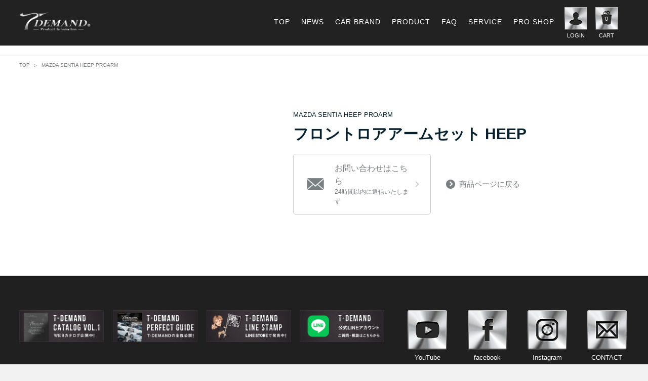

--- FILE ---
content_type: text/html; charset=UTF-8
request_url: https://t-demand-japan.com/item/568/
body_size: 7445
content:










<!doctype html>
<html lang="ja">
<head>
<meta charset="utf-8">
<meta http-equiv="X-UA-Compatible" content="IE=edge">


		<!-- All in One SEO 4.1.1.2 -->
		<title>フロントロアアームセット HEEP | 株式会社T-DEMAND(ティーディメンド)</title>
		<link rel="canonical" href="https://t-demand-japan.com/item/568/" />
		<meta property="og:site_name" content="株式会社T-DEMAND(ティーディメンド) | Just another WordPress site" />
		<meta property="og:type" content="article" />
		<meta property="og:title" content="フロントロアアームセット HEEP | 株式会社T-DEMAND(ティーディメンド)" />
		<meta property="og:url" content="https://t-demand-japan.com/item/568/" />
		<meta property="article:published_time" content="2018-01-14T18:34:14Z" />
		<meta property="article:modified_time" content="2024-11-07T06:53:05Z" />
		<meta name="twitter:card" content="summary" />
		<meta name="twitter:domain" content="t-demand-japan.com" />
		<meta name="twitter:title" content="フロントロアアームセット HEEP | 株式会社T-DEMAND(ティーディメンド)" />
		<script type="application/ld+json" class="aioseo-schema">
			{"@context":"https:\/\/schema.org","@graph":[{"@type":"WebSite","@id":"https:\/\/t-demand-japan.com\/#website","url":"https:\/\/t-demand-japan.com\/","name":"\u682a\u5f0f\u4f1a\u793eT-DEMAND(\u30c6\u30a3\u30fc\u30c7\u30a3\u30e1\u30f3\u30c9)","description":"Just another WordPress site","publisher":{"@id":"https:\/\/t-demand-japan.com\/#organization"}},{"@type":"Organization","@id":"https:\/\/t-demand-japan.com\/#organization","name":"\u682a\u5f0f\u4f1a\u793eT-DEMAND(\u30c6\u30a3\u30fc\u30c7\u30a3\u30e1\u30f3\u30c9)","url":"https:\/\/t-demand-japan.com\/"},{"@type":"BreadcrumbList","@id":"https:\/\/t-demand-japan.com\/item\/568\/#breadcrumblist","itemListElement":[{"@type":"ListItem","@id":"https:\/\/t-demand-japan.com\/#listItem","position":"1","item":{"@id":"https:\/\/t-demand-japan.com\/#item","name":"\u30db\u30fc\u30e0","description":"Just another WordPress site","url":"https:\/\/t-demand-japan.com\/"},"nextItem":"https:\/\/t-demand-japan.com\/item\/568\/#listItem"},{"@type":"ListItem","@id":"https:\/\/t-demand-japan.com\/item\/568\/#listItem","position":"2","item":{"@id":"https:\/\/t-demand-japan.com\/item\/568\/#item","name":"\u30d5\u30ed\u30f3\u30c8\u30ed\u30a2\u30a2\u30fc\u30e0\u30bb\u30c3\u30c8 HEEP","url":"https:\/\/t-demand-japan.com\/item\/568\/"},"previousItem":"https:\/\/t-demand-japan.com\/#listItem"}]},{"@type":"Person","@id":"https:\/\/t-demand-japan.com\/author\/tdemand7\/#author","url":"https:\/\/t-demand-japan.com\/author\/tdemand7\/","name":"tdemand7","image":{"@type":"ImageObject","@id":"https:\/\/t-demand-japan.com\/item\/568\/#authorImage","url":"https:\/\/secure.gravatar.com\/avatar\/b03c6ddb6217f88a930c5a1776d2ff67?s=96&d=mm&r=g","width":"96","height":"96","caption":"tdemand7"}},{"@type":"WebPage","@id":"https:\/\/t-demand-japan.com\/item\/568\/#webpage","url":"https:\/\/t-demand-japan.com\/item\/568\/","name":"\u30d5\u30ed\u30f3\u30c8\u30ed\u30a2\u30a2\u30fc\u30e0\u30bb\u30c3\u30c8 HEEP | \u682a\u5f0f\u4f1a\u793eT-DEMAND(\u30c6\u30a3\u30fc\u30c7\u30a3\u30e1\u30f3\u30c9)","inLanguage":"ja","isPartOf":{"@id":"https:\/\/t-demand-japan.com\/#website"},"breadcrumb":{"@id":"https:\/\/t-demand-japan.com\/item\/568\/#breadcrumblist"},"author":"https:\/\/t-demand-japan.com\/item\/568\/#author","creator":"https:\/\/t-demand-japan.com\/item\/568\/#author","datePublished":"2018-01-14T18:34:14+00:00","dateModified":"2024-11-07T06:53:05+00:00"}]}
		</script>
		<!-- All in One SEO -->

<link rel='dns-prefetch' href='//s.w.org' />
<link rel="alternate" type="application/rss+xml" title="株式会社T-DEMAND(ティーディメンド) &raquo; フィード" href="https://t-demand-japan.com/feed/" />
<link rel="alternate" type="application/rss+xml" title="株式会社T-DEMAND(ティーディメンド) &raquo; コメントフィード" href="https://t-demand-japan.com/comments/feed/" />
<link rel="alternate" type="application/rss+xml" title="株式会社T-DEMAND(ティーディメンド) &raquo; フロントロアアームセット HEEP のコメントのフィード" href="https://t-demand-japan.com/item/568/feed/" />
		<script type="text/javascript">
			window._wpemojiSettings = {"baseUrl":"https:\/\/s.w.org\/images\/core\/emoji\/11\/72x72\/","ext":".png","svgUrl":"https:\/\/s.w.org\/images\/core\/emoji\/11\/svg\/","svgExt":".svg","source":{"concatemoji":"https:\/\/t-demand-japan.com\/_kanri_wp\/wp-includes\/js\/wp-emoji-release.min.js?ver=5.0.22"}};
			!function(e,a,t){var n,r,o,i=a.createElement("canvas"),p=i.getContext&&i.getContext("2d");function s(e,t){var a=String.fromCharCode;p.clearRect(0,0,i.width,i.height),p.fillText(a.apply(this,e),0,0);e=i.toDataURL();return p.clearRect(0,0,i.width,i.height),p.fillText(a.apply(this,t),0,0),e===i.toDataURL()}function c(e){var t=a.createElement("script");t.src=e,t.defer=t.type="text/javascript",a.getElementsByTagName("head")[0].appendChild(t)}for(o=Array("flag","emoji"),t.supports={everything:!0,everythingExceptFlag:!0},r=0;r<o.length;r++)t.supports[o[r]]=function(e){if(!p||!p.fillText)return!1;switch(p.textBaseline="top",p.font="600 32px Arial",e){case"flag":return s([55356,56826,55356,56819],[55356,56826,8203,55356,56819])?!1:!s([55356,57332,56128,56423,56128,56418,56128,56421,56128,56430,56128,56423,56128,56447],[55356,57332,8203,56128,56423,8203,56128,56418,8203,56128,56421,8203,56128,56430,8203,56128,56423,8203,56128,56447]);case"emoji":return!s([55358,56760,9792,65039],[55358,56760,8203,9792,65039])}return!1}(o[r]),t.supports.everything=t.supports.everything&&t.supports[o[r]],"flag"!==o[r]&&(t.supports.everythingExceptFlag=t.supports.everythingExceptFlag&&t.supports[o[r]]);t.supports.everythingExceptFlag=t.supports.everythingExceptFlag&&!t.supports.flag,t.DOMReady=!1,t.readyCallback=function(){t.DOMReady=!0},t.supports.everything||(n=function(){t.readyCallback()},a.addEventListener?(a.addEventListener("DOMContentLoaded",n,!1),e.addEventListener("load",n,!1)):(e.attachEvent("onload",n),a.attachEvent("onreadystatechange",function(){"complete"===a.readyState&&t.readyCallback()})),(n=t.source||{}).concatemoji?c(n.concatemoji):n.wpemoji&&n.twemoji&&(c(n.twemoji),c(n.wpemoji)))}(window,document,window._wpemojiSettings);
		</script>
		<style type="text/css">
img.wp-smiley,
img.emoji {
	display: inline !important;
	border: none !important;
	box-shadow: none !important;
	height: 1em !important;
	width: 1em !important;
	margin: 0 .07em !important;
	vertical-align: -0.1em !important;
	background: none !important;
	padding: 0 !important;
}
</style>
<link rel='stylesheet' id='wp-block-library-css'  href='https://t-demand-japan.com/_kanri_wp/wp-includes/css/dist/block-library/style.min.css?ver=5.0.22' type='text/css' media='all' />
<link rel='stylesheet' id='contact-form-7-css'  href='https://t-demand-japan.com/_kanri_wp/wp-content/plugins/contact-form-7/includes/css/styles.css?ver=5.0.1' type='text/css' media='all' />
<link rel='stylesheet' id='wp-pagenavi-css'  href='https://t-demand-japan.com/_kanri_wp/wp-content/plugins/wp-pagenavi/pagenavi-css.css?ver=2.70' type='text/css' media='all' />
<script type='text/javascript' src='https://t-demand-japan.com/_kanri_wp/wp-includes/js/jquery/jquery.js?ver=1.12.4'></script>
<script type='text/javascript' src='https://t-demand-japan.com/_kanri_wp/wp-includes/js/jquery/jquery-migrate.min.js?ver=1.4.1'></script>
<link rel='https://api.w.org/' href='https://t-demand-japan.com/wp-json/' />
<link rel="EditURI" type="application/rsd+xml" title="RSD" href="https://t-demand-japan.com/_kanri_wp/xmlrpc.php?rsd" />
<link rel="wlwmanifest" type="application/wlwmanifest+xml" href="https://t-demand-japan.com/_kanri_wp/wp-includes/wlwmanifest.xml" /> 
<link rel='prev' title='タイロッドエンド/リアトーコンエンド HEEP' href='https://t-demand-japan.com/item/571/' />
<link rel='next' title='(F)イージープロ 8J' href='https://t-demand-japan.com/item/604/' />
<link rel='shortlink' href='https://t-demand-japan.com/?p=5357' />
<link rel="alternate" type="application/json+oembed" href="https://t-demand-japan.com/wp-json/oembed/1.0/embed?url=https%3A%2F%2Ft-demand-japan.com%2Fitem%2F568%2F" />
<link rel="alternate" type="text/xml+oembed" href="https://t-demand-japan.com/wp-json/oembed/1.0/embed?url=https%3A%2F%2Ft-demand-japan.com%2Fitem%2F568%2F&#038;format=xml" />
		<style type="text/css">.recentcomments a{display:inline !important;padding:0 !important;margin:0 !important;}</style>
				<style type="text/css" id="wp-custom-css">
			/* 調整 */
#main_middle div.editor-content p{text-align: center;}

/*320px以下*/
@media screen and (max-width: 320px){
	#main_middle div.editor-content p img{width: 29%;}
}		</style>
	<meta name="viewport" content="width=device-width">
<link rel="icon" href="/template/default/img/common/favicon.ico">
<link rel="stylesheet" href="/template/default/css/style.css?v=3.0.15">
<link rel="stylesheet" href="/template/default/css/slick.css?v=3.0.15">
<link rel="stylesheet" href="/template/default/css/default.css?v=3.0.15">
<!-- css2 -->
<link rel="stylesheet" href="/template/default/common/css/default-min.css?v=3.0.15">
<link rel="stylesheet" href="/template/default/common/lib/fancybox/jquery.fancybox.min.css?v=3.0.15">
<link rel="stylesheet" href="/template/default/common/css/common.css?v=3.0.15">

<!-- for original theme CSS -->

<script src="https://ajax.googleapis.com/ajax/libs/jquery/1.11.3/jquery.min.js"></script>
<script>window.jQuery || document.write('<script src="/template/default/js/vendor/jquery-1.11.3.min.js?v=3.0.15"><\/script>')</script>
<!--[if lt IE 9]>
<script src="/template/default/common/lib/html5shiv.js"></script>
<script src="/template/default/common/lib/selectivizr-min.js"></script>
<![endif]-->
<link rel="stylesheet" href="/template/default/css2/support.css">
</head>
<body>
<div id="wrapper">
    <header id="header">
        <div class="container-fluid inner">
        <!-- ▼ヘッダー -->
                    <div class="hed">
                <div class="hed_inner mainWidth clr">
                    <h1 class="hed_logo"><a href="/"><img src="/template/default/common/img/top_logo.png" alt=""></a></h1>
                    <a class="hed_sp_btn sp-block" href=""><span></span>メニュー</a>
                    <ul class="hed_btn clr">
                        <li><a href="/mypage/login"><img src="/template/default/common/img/top_btn1.png" alt=""><span>LOGIN</span></a></li>
                        <li><a href="/cart"><img src="/template/default/common/img/top_btn2.png" alt=""><p class="count"></p><span>CART</span></a></li>
                    </ul>
                    <ul class="hed_nav clr">
                        <li><a href="/">TOP</a></li>
                        <li><a href="/news/">NEWS</a></li>
                        <li><a data-fancybox data-src="#hidden-content-a" href="">CAR BRAND</a></li>
                        <li><a href="/product/">PRODUCT</a></li>
                        <li><a href="/faq/">FAQ</a></li>                        
                        <li><a href="/service/">SERVICE</a></li>
                        <li><a href="/proshop/">PRO SHOP</a></li>
                    </ul>
                </div>
            </div>
            <div class="hed_inner mainWidth clr">
                <div class="hed_language"><div id="google_translate_element"></div></div>
            </div>

            <div class="sp-block">
                <div class="sp_nav">
                    <ul class="sp_nav_list clr">
                        <li><a href="/">TOP</a></li>
                        <li><a href="/faq/">FAQ</a></li>
                        <li><a data-fancybox data-src="#hidden-content-a" href="">CAR BRAND</a></li>
                        <li><a href="/product/">PRODUCT</a></li>
                        <li><a href="/service/">SERVICE</a></li>
                        <li><a href="/proshop/">PRO SHOP</a></li>
                        <li><a href="/gallery/">GALLERY</a></li>
                        <li><a href="/news/">NEWS</a></li>
                        <li><a href="/contact">CONTACT</a></li>
                        <li><a href="/about/">ABOUT</a></li>
                    </ul>
                    <a class="sp_nav_close hed_sp_btn_c" href=""><span>CLOSE</span></a>
                </div>
            </div>        <!-- ▲ヘッダー -->

          <p id="btn_menu"><a class="nav-trigger" href="#nav">Menu<span></span></a></p>
        </div>
    </header>
    <div id="contents" class="theme_main_only">
        <div id="contents_top"></div>
        <div class="container-fluid inner">
            <div id="main">
                <div id="main_middle">






                    <div class="hed_p">
                        <ul class="hed_p_list mainWidth clr">
                            <li><a href="/">TOP</a></li>
                            <li><a href="https://t-demand-japan.com/carbrand/proarm-mazda-sedan-sentia-he/">MAZDA SENTIA HEEP PROARM</a></li>                        </ul>
                    </div>


                    <div class="support">
                        <div class="support_inner mainWidth">

                            <div class="support_top">
                                <div  class="support_top_img">
                                                                <figure style="background-image: url();"><img src="/template/default/img/support/bg.png" alt=""></figure>                                    
                                </div>


                                <div class="support_top_data">
                                    <p class="support_top_name2">MAZDA SENTIA HEEP PROARM</p>
                                    <h2 class="support_top_name">フロントロアアームセット HEEP</h2>

                                    <div class="support_top_link">
                                        <a class="support_top_link1" href="/contact/">お問い合わせはこちら<span>24時間以内に返信いたします</span></a>
                                        <a class="support_top_link2" href="/products/detail/568"><span>商品ページに戻る</span></a>
                                    </div>
   

                                    
                                </div>
                            </div>

                            <ul class="support_top_nav">
                                
                                                                                               
                                                                                                
                                                                
                                                            

                            </ul>


                        </div>
                    </div>


                    
                    


                </div>
            </div>
        </div>
        <footer id="footer">
        <!-- ▼フッター2 -->
        
<div style="display: none;" id="hidden-content-a"> <!-- インライン コンテンツ -->
    <div class="car_brand_box car_brand">
        <p class="car_brand_title">ご希望のメーカーをお選びください。</p>
        <ul class="car_brand_list clr">


            <li><a data-pid="157" href=""><img src="/template/default/common/img/car_brand01.png" alt="TOYOTA"></a></li>


            <li><a data-pid="158" href=""><img src="/template/default/common/img/car_brand02.png" alt="LEXUS"></a></li>


            <li><a data-pid="159" href=""><img src="/template/default/common/img/car_brand03.png" alt="HONDA"></a></li>


            <li><a data-pid="160" href=""><img src="/template/default/common/img/car_brand04.png" alt="NISSAN"></a></li>


            <li><a data-pid="161" href=""><img src="/template/default/common/img/car_brand05.png" alt="MAZDA"></a></li>


            <li><a data-pid="162" href=""><img src="/template/default/common/img/car_brand08.png" alt="DAIHATSU"></a></li>


            <li><a data-pid="163" href=""><img src="/template/default/common/img/car_brand07.png" alt="SUZUKI"></a></li>


            <li><a data-pid="164" href=""><img src="/template/default/common/img/car_brand06.png" alt="SUBARU"></a></li>


            <li><a data-pid="502" href=""><img src="/template/default/common/img/car_brand09.png" alt="MITSUBISHI"></a></li>


            <li><a data-pid="165" href=""><img src="/template/default/common/img/car_brand10.png" alt="VOLKSWAGEN"></a></li>


            <li><a data-pid="166" href=""><img src="/template/default/common/img/car_brand12.png" alt="BMW"></a></li>


            <li><a data-pid="167" href=""><img src="/template/default/common/img/car_brand13.png" alt="MERCEDES-BENZ"></a></li>


            <li><a data-pid="168" href=""><img src="/template/default/common/img/car_brand14.png" alt="AUDI"></a></li>


            <li><a data-pid="15890" href=""><img src="/template/default/common/img/car_brand_tesla.jpg" alt="TESLA"></a></li>


            <li><a data-pid="169" href=""><img src="/template/default/common/img/car_brand15.png" alt="FERRARI"></a></li>


            <li><a data-pid="170" href=""><img src="/template/default/common/img/car_brand18.png" alt="MINI"></a></li>


            <li><a data-pid="171" href=""><img src="/template/default/common/img/car_brand19.png" alt="PORSCHE"></a></li>


            <li><a data-pid="172" href=""><img src="/template/default/common/img/car_brand20.png" alt="LAND-ROVER"></a></li>


            <li><a data-pid="173" href=""><img src="/template/default/common/img/car_brand17.png" alt="HYUNDAI"></a></li>


            <li><a data-pid="501" href=""><img src="/template/default/common/img/car_brand16.png" alt="LAMBORGHINI"></a></li>


            <li><a data-pid="12215" href=""><img src="/template/default/common/img/car_brand21.png" alt="CADILLAC"></a></li>
        </ul>
    </div>

<!-- 
    <div class="car_brand_box car_type">
        <p class="car_brand_title">ボディタイプをお選びください。</p>
        <ul class="car_type_list clr"></ul>
        <a class="car_back" href="">メーカー選択に戻る</a>
    </div>
 -->

    <div class="car_brand_box car_body">
        <p class="car_brand_title">ご希望の車種をお選びください。</p>

        <table class="car_brand_table"></table>

        <a class="car_back" href="">メーカー選択に戻る</a>
    </div>

  </div>







            <div class="foot1">
                <div class="foot1_inner mainWidth clr">

                    <ul class="foot1_btn clr">
                        <li><a href="/gallery/?page=movies" target="_blank"><img class="sp-none" src="/template/default/common/img/foot1_btn1_pc.png" alt=""><img class="sp-block" src="/template/default/common/img/foot1_btn1.png" alt=""><span>YouTube</span></a></li>
                        <li><a href="https://www.facebook.com/T-DEMAND-471905812884876/" target="_blank"><img class="sp-none" src="/template/default/common/img/foot1_btn2_pc.png" alt=""><img class="sp-block" src="/template/default/common/img/foot1_btn2.png" alt=""><span>facebook</span></a></li>
                        <li><a href="https://www.instagram.com/t.demand_japan/?hl=ja" target="_blank"><img class="sp-none" src="/template/default/common/img/foot1_btn3_pc.png" alt=""><img class="sp-block" src="/template/default/common/img/foot1_btn3.png" alt=""><span>Instagram</span></a></li>
                        <li><a href="/contact"><img class="sp-none" src="/template/default/common/img/foot1_btn4_pc.png" alt=""><img class="sp-block" src="/template/default/common/img/foot1_btn4.png" alt=""><span>CONTACT</span></a></li>
                    </ul>

                    <ul class="foot1_bnr clr">
                        <li><a href="/gallery/?page=catalog" ><img src="/template/default/common/img/foot1_bnr1.png" alt=""></a></li>
                        <li><a href="/gallery/?page=perfectguide" ><img src="/template/default/common/img/foot1_bnr2.png" alt=""></a></li>
                        <li><a href="https://store.line.me/stickershop/product/1090924" target="_blank"><img src="/template/default/common/img/foot1_bnr3.png" alt=""></a></li>
                        <li><a href="https://line.me/R/ti/p/%40cdg0247g" target="_blank"><img src="/template/default/common/img/line-banner.jpg" alt=""></a></li>
                    </ul>

                </div>
            </div>

            <div class="foot2">
                <div class="foot2_inner mainWidth clr">
                    <ul class="foot2_bnr clr">
                        <li><a href="/gallery/?page=movies"><figure><img class="sp-none" src="/template/default/common/img/foot2_bnr1.png" alt=""><img class="sp-inline" src="/template/default/common/img/foot2_bnr1_sp.png" alt=""></figure><p class="sp-none"><img src="/template/default/common/img/foot2_bnr1_text.png" alt=""></p></a></li>
                        <li><a href="/proshop/"><figure><img class="sp-none" src="/template/default/common/img/foot2_bnr2.png" alt=""><img class="sp-inline" src="/template/default/common/img/foot2_bnr2_sp.png" alt=""></figure><p class="sp-none"><img src="/template/default/common/img/foot2_bnr2_text.png" alt=""></p></a></li>
                        <!--
                        <li><a href="/news/"><figure><img class="sp-none" src="/template/default/common/img/foot2_bnr3.png" alt=""><img class="sp-inline" src="/template/default/common/img/foot2_bnr3_sp.png" alt=""></figure><p class="sp-none"><img src="/template/default/common/img/foot2_bnr3_text.png" alt=""></p></a></li>
                        -->
                        <li><div class="facebook facebook2"><img src="/template/default/common/img/foot2_bnr4.png" alt="">
                            <iframe src="https://www.facebook.com/plugins/page.php?href=https%3A%2F%2Fwww.facebook.com%2Ftdm.japan2%2F&tabs=timeline&width=325&height=500&small_header=false&adapt_container_width=true&hide_cover=false&show_facepile=true&appId=137355189679344" width="325" height="212" style="border:none;overflow:hidden" scrolling="no" frameborder="0" allowTransparency="true"></iframe>

                        </div><p class="sp-none"><img src="/template/default/common/img/foot2_bnr3_text.png" alt=""></p></li>


                        <li><div class="facebook facebook1"><img src="/template/default/common/img/foot2_bnr4.png" alt="">
                            <iframe src="https://www.facebook.com/plugins/page.php?href=https%3A%2F%2Fwww.facebook.com%2FT-DEMAND-471905812884876%2F&tabs=timeline&width=325&height=500&small_header=false&adapt_container_width=true&hide_cover=false&show_facepile=true&appId=137355189679344" width="325" height="212" style="border:none;overflow:hidden" scrolling="no" frameborder="0" allowTransparency="true"></iframe>

                        </div><p class="sp-none"><img src="/template/default/common/img/foot2_bnr4_text.png" alt=""></p></li>



                    </ul>
                </div>
            </div>

            <div class="foot3">
                <div class="foot3_inner mainWidth clr">

                    <div class="foot3_box">
                        <h2 class="foot3_name">PRODUCT</h2>
                        <ul class="foot3_list">
                

                            <li><a href="/product//product/proarm//">PROARM</a></li>


                            <li><a href="/product//product/prodamper//">PRODAMPER</a></li>


                            <li><a href="/product//product/airsus//">AIRSUS</a></li>


                            <li><a href="/product//product/management-2//">MANAGEMENT</a></li>


                            <li><a href="/product//product/prolink//">PROLINK</a></li>


                            <li><a href="/product//product/original-goods//">ORIGINAL GOODS</a></li>


                            <li><a href="/product//product/pronut//">PRONUT</a></li>


                            <li><a href="/product//product/easy-pro//">EASY PRO</a></li>


                            <li><a href="/product//product/upper-mount//">UPPER MOUNT</a></li>


                            <li><a href="/product//product/spring//">SPRING</a></li>


                            <li><a href="/product//product/proadjuster//">PROADJUSTER</a></li>


                            <li><a href="/product//product/stabilink//">STABILINK</a></li>


                            <li><a href="/product//product/brake-system//">BRAKE SYSTEM</a></li>

                        </ul>
                    </div>
                    <div class="foot3_box foot3_box_next">
                        <ul class="foot3_list">

                            <li><a href="/product//product/full-digital-inner-mirror//">FULL DIGITAL INNER MIRROR</a></li>


                            <li><a href="/product//product/pro-sheet//">PRO SHEET</a></li>


                            <li><a href="/product//product/short-knuckle//">SHORT KNUCKLE</a></li>


                            <li><a href="/product//product/114-3-5h-hub-kit//">114.3-5H HUB KIT</a></li>


                            <li><a href="/product//product/damper-stroke-up-kit//">DAMPER STROKE UP KIT</a></li>


                            <li><a href="/product//product/stabilizer//">STABILIZER</a></li>


                            <li><a href="/product//product/drive-shaft-spacer//">DRIVE SHAFT SPACER</a></li>


                            <li><a href="/product//product/pro-fix//">PROFIX</a></li>


                            <li><a href="/product//product/treat-m//">TREAT-M</a></li>


                            <li><a href="/product//product/muffler//">MUFFLER</a></li>


                            <li><a href="/product//product/camber-tester//">CAMBER TESTER</a></li>


                            <li><a href="/product//product/%e9%80%81%e6%96%99//">POSTAGE -送料-</a></li>

                        </ul>
                    </div>
                    <div class="foot3_box">
                        <h2 class="foot3_name">SERVICE</h2>
                        <h2 class="foot3_name"><a href="/proshop/">PRO SHOP</a></h2>
                        <h2 class="foot3_name"><a href="/gallery/">GALLERY</a></h2>
                        <ul class="foot3_list">
                            <li><a href="/gallery/">PHOTOS</a></li>
                            <li><a href="/gallery/?page=movies">MOVIES</a></li>
                            <li><a href="/gallery/?page=media">MEDIA</a></li>
                            <li><a href="/gallery/?page=catalog">CATALOG</a></li>
                            <li><a href="/gallery/?page=perfectguide">PERFECT GUIDE</a></li>

                        </ul>
                    </div>
                    <div class="foot3_box">
                        <h2 class="foot3_name">SUPPORT</h2>
                        <ul class="foot3_list">
                            <li><a href="/contact">CONTACT</a></li>
                            <li><a href="">SHOPPING GUIDE</a></li>
                            <li><a href="/about/">ABOUT</a></li>
                            <li><a href="/news/">NEWS</a></li>
                        </ul>
                    </div>
                    <div class="foot3_box">
                        <h2 class="foot3_name"><a href="/service/">T-DEMAND SERVICE</a></h2>

                        <ul class="foot3_list">
                            <li><a href="/tradelaw">特定商取引法に関する表記</a></li>
                            <li><a href="/agreement">利用規約</a></li>
                            <li><a href="/privacy">プライバシーポリシー</a></li>
                            <li><a href="/profile">会社案内</a></li>
                        </ul>
                        <ul class="foot3_list">
                            <li><a href="/mypage/login">ログイン</a></li>
                            <li><a href="/entry">新規会員登録</a></li>
                            <li><a href="/cart">ショッピングカート</a></li>
                        </ul>
                    </div>


                </div>
                <div class="sp-block">
                    <ul class="sp_nav_list clr">
                        <li><a href="/">TOP</a></li>
                        <li><a href="/gallery/">GALLERY</a></li>
                        <li><a href="/product/">PRODUCT</a></li>
                        <li><a href="/about/">ABOUT</a></li>
                        <li><a href="/service/">SERVICE</a></li>
                        <li><a href="/news/">NEWS</a></li>
                        <li><a href="/proshop/">PRO SHOP</a></li>
                        <li><a href="/contact">CONTACT</a></li>
                        <li class="li2"><a data-fancybox data-src="#hidden-content-a" href="">CAR BRAND</a></li>
                    </ul>
                </div>


                <div class="foot3_logo">
                    <div class="foot3_logo2">
                        <img src="/template/default/common/img/foot_logo2.png" alt="">
                    </div>
                    <a href=""><img src="/template/default/common/img/foot_logo.png" alt=""></a>

                </div>                         
                <p class="foot3_link sp-block">
                    <a href="/tradelaw">特商法</a> ｜ <a href="/agreement">利用規約</a> ｜ <a href="/privacy">プライバシーポリシー</a> ｜ <a href="/profile">会社案内</a>
                </p>
                <address class="foot3_addr">Copyright © 2017 T-DEMAND</address>
            </div>
        <!-- ▲フッター2 -->
        </footer>
    </div>
    <div id="drawer" class="drawer sp">
    </div>
</div>

<div class="overlay"></div>
<script src="/template/default/js/vendor/bootstrap.custom.min.js?v=3.0.15"></script>
<script src="/template/default/js/vendor/slick.min.js?v=3.0.15"></script>
<script src="/template/default/js/function.js?v=3.0.15"></script>
<script src="/template/default/js/eccube.js?v=3.0.15"></script>
<script>
$(function () {
    $('#drawer').append($('.drawer_block').clone(true).children());
    $.ajax({
        url: '/template/default/img/common/svg.html',
        type: 'GET',
        dataType: 'html',
    }).done(function(data){
        $('body').prepend(data);
    }).fail(function(data){
    });
});
</script>
<script type="text/javascript">
function googleTranslateElementInit() {
  new google.translate.TranslateElement({pageLanguage: 'ja', includedLanguages: 'de,el,en,es,fr,it,ja,ko,ru,th,tl,vi,zh-CN', layout: google.translate.TranslateElement.InlineLayout.SIMPLE}, 'google_translate_element');
}
</script><script type="text/javascript" src="//translate.google.com/translate_a/element.js?cb=googleTranslateElementInit"></script>
                <!-- js2 -->
<script src="/template/default/common/lib/jquery.matchHeight-min.js?v=3.0.15"></script>
<script src="/template/default/common/lib/fancybox/jquery.fancybox.min.js?v=3.0.15"></script>
<script src="/template/default/common/js/common.js?v=3.0.15"></script><script type='text/javascript'>
/* <![CDATA[ */
var wpcf7 = {"apiSettings":{"root":"https:\/\/t-demand-japan.com\/wp-json\/contact-form-7\/v1","namespace":"contact-form-7\/v1"},"recaptcha":{"messages":{"empty":"\u3042\u306a\u305f\u304c\u30ed\u30dc\u30c3\u30c8\u3067\u306f\u306a\u3044\u3053\u3068\u3092\u8a3c\u660e\u3057\u3066\u304f\u3060\u3055\u3044\u3002"}}};
/* ]]> */
</script>
<script type='text/javascript' src='https://t-demand-japan.com/_kanri_wp/wp-content/plugins/contact-form-7/includes/js/scripts.js?ver=5.0.1'></script>
<script type='text/javascript' src='https://t-demand-japan.com/_kanri_wp/wp-includes/js/wp-embed.min.js?ver=5.0.22'></script>
<script src="/template/default/js2/support.js?v=3.0.15"></script>
</body>
</html>







--- FILE ---
content_type: text/css
request_url: https://t-demand-japan.com/template/default/css2/support.css
body_size: 2782
content:
@charset "utf-8";

.support_title{
    font-family: Arial;
    font-size: 50px;
    font-weight: normal;
    text-align: center;
    color:  #222;
    letter-spacing: 3px;
}
.support_title_jp{
    font-size:  14px;
    text-align:  center;
    color:  #7a7e80;
    margin: 0 0 66px;
}
.supportWidth{
    max-width: 1000px;
    margin:  auto;
}

/*---------------------------------------------------------*/
.support{
    padding: 35px 0 41px;
}
.support_inner{}
.support_top{
    display:  table;
    width: 100%;
    margin: 0 0 43px;
}
.support_top_img{
    display: table-cell;
    width: 44%;
    text-align:  right;
    vertical-align:  middle;
}
.support_top_img figure{
    background-position: 50%;
    background-repeat: no-repeat;
    -moz-background-size:contain;
    background-size:contain;
    display:  inline-block;
}
.support_top_data{
    display:  table-cell;
    padding: 0 0 0 1%;
    vertical-align:  middle;
}
.support_top_name2{
    font-size: 13px;
    margin: 0 0 4px;
}
.support_top_name{
    font-size:  30px;
    font-weight:  bold;
    margin: 0 0 15px;
}
.support_top_link{
    display:  table;
    width: 100%;
}
.support_top_link1{
    display:  table-cell;
    border: solid 1px #CCCCCC;
    width: 41.2%;
    padding: 15px 35px 15px 81px;
    font-size: 16px;
    color: #7a7e80;
    vertical-align:  middle;
    border-radius:  5px;
    background: url(../img/support/mail.png) 26px 50% no-repeat;
    background-size: 34px auto;
    position: relative;
    z-index: 1;
}
.support_top_link1:before{
    content: '';
    position: absolute;
    top: 0;
    bottom: 0;
    right: 24px;
    width: 8px;
    height: 8px;
    margin: auto;
    border-top: 2px solid #CCCCCC;
    border-right: 2px solid #CCCCCC;
    transform: rotate(45deg);
}

.support_top_link1 span{
    font-size: 12px;
    display:  block;
}
.support_top_link2{
    display: table-cell;
    padding: 0 0 0 56px;
    color: #7a7e80;
    vertical-align:  middle;
    font-size: 15px;
}
.support_top_link2 span{
    position: relative;
    z-index: 1;
}
.support_top_link2 span:before{
    content: "";
    z-index: 1;
    position: absolute;
    background: url(../img/support/arrow.png) 0 0 no-repeat;
    background-size: 100% auto;
    width: 18px;
    height: 18px;
    top:0;
    left: -26px;
}

.support_top_nav{
    letter-spacing: -.4em;
    text-align: center;
}
.support_top_nav li{
    letter-spacing: normal;
    display: inline-block;
    border-right: 1px solid #ccc;
    width: 14.8%;
}
.support_top_nav li:first-child{
    border-left: 1px solid #ccc;
}
.support_top_nav a{
    display:  block;
    padding: 21px 0 15px;
}
.support_top_nav_name{}
.support_top_nav_img{
    width: 43%;
    margin: 0 auto 11px;
}

/*---------------------------------------------------------*/


.faq{
    background: #F2F2F2;
    padding: 79px 0 128px;
}
.faq_inner{}
.faq_box{
    margin: 0 0 15px;
}
.faq_title{
    position: relative;
    z-index: 1;
    color: #07222e;
    font-size: 17px;
    padding: 0 0 0 25px;
    cursor:  pointer;
}
.faq_title:before{
    content: "";
    z-index: 1;
    position: absolute;
    background: url(../img/support/arrow2.png) 0 0 no-repeat;
    background-size: 18px auto;
    width: 18px;
    height: 18px;
    top: 3px;
    left: 0;
}
.faq_title_on:before{
    transform: rotate(90deg);
}
.faq_main{
    display:  none;
    padding: 34px 0 21px;
}
.faq_mes{
    font-size:  15px;
    color:  #444444;
    margin: 0 0 22px;
}
.faq_mes p{}
.faq_img{
    margin: 0 0 16px;
}
.faq_img li{
    float:  left;
    margin: 0 0 0 1%;
}
.faq_img li:first-child{
    margin-left: 0; 
}
.faq_img a{
    display:  block;
    background-position: 50%;
    background-repeat: no-repeat;
    -moz-background-size:contain;
    background-size:contain;
}
.faq_x{
    text-align: right;
    border-bottom: #CCCCCC solid 1px;
    padding: 0 0 9px;
}
.faq_x a{ 
    color: #7a7e80;
    text-decoration: underline;
}


/*---------------------------------------------------------*/

.spec{
    padding: 81px 0 128px;
}
.spec_inner{}
.spec_table{
    width: 100%;
}
.spec_table tr{
    border-bottom: 1px solid #ccc;
}
.spec_table tr:last-child{
    border-bottom: none;
}
.spec_table td,
.spec_table th{
    padding: 17px 0;
    font-size:  13px;
    color: #444;
}
.spec_table td{

}
.spec_table th{
    width: 92px;
}


.spec_img{}
.spec_img li{
    float: left;
}
.spec_img li:first-child{
    margin-left: 0; 
}
.spec_img a{
    display:  block;
    background-position: 50%;
    background-repeat: no-repeat;
    -moz-background-size:contain;
    background-size:contain;
}


/*---------------------------------------------------------*/
.media{
    background: #F2F2F2;
    padding: 79px 0 128px;
}

.media_list{}
.media_list li{
    float: left;
    margin: 0 0 20px 1.45%;
    width: 18.83%;
}
.media_list li:nth-child(5n+1){
    margin-left:0; 
}
.media_list a{
    border:#CCCCCC solid 1px;
    display: block;
    position: relative;
    z-index: 1;

    -moz-background-size:cover;
    background-size:cover;
    background-repeat: no-repeat;
    background-position: 50% 50%;
}
.media_list a:before{
    content: "";
    z-index: 1;
    position: absolute;
    
    background-color: rgba(0, 0, 0, 0.4);
    top:0;
    bottom: 0;
    right:0;
    left: 0;
    opacity: 0;

    transition: all 300ms ease;
    -webkit-transition: all 300ms ease;
    -moz-transition: all 300ms ease;
}
.media_list a:hover:before{
    opacity: 1;
}

/* ----------------------------------------- */
.parts{
    padding: 79px 0 128px;
}
.parts_inner{}


.list_data{}
.list_data li{
    float: left;
    width: 33%;
    margin: 0 0 48px 0.5%;
    position: relative;
    z-index: 1;
}
.list_data li:nth-child(3n+1){
    margin-left: 0;
}
.list_data a{
    display: block;
    padding: 0 0 26px;
}
.list_data a:hover{
    box-shadow:0px 5px 13px 3px #cccccc;
    -moz-box-shadow:0px 5px 13px 3px #cccccc;
    -webkit-box-shadow:0px 5px 13px 3px #cccccc;
}



.list_data figure{
    -moz-background-size:cover;
    background-size:cover;
    background-repeat: no-repeat;
    background-position: 50% 50%;
}
.list_data figure.fit{
    -moz-background-size:contain;
    background-size:contain;
}
.list_cat{
    font-size: 20px;
    text-align: center;
    line-height: 1.2;
    margin: 0 0 20px;
    padding: 0 6%;
}
.list_cat span{
    display: block;
    font-size: 22px;
}
.list_cat_icon{
    display: block;
    position: absolute;
    top: 0;
    right: 0;
}


.list_cat_mes{
    font-size: 14px;
    text-align: center;
    margin: 0 0 19px;
    color:  #7a7e80;
    padding: 0 13%;
}
.list_cat_p{
    font-size: 12px;
    text-align: center;
}
.list_cat_p span{
    font-size: 20px;
    font-family: Arial;
}


.list_cat2{
    text-align: center;
    margin: 0 0 70px;
}
.list_cat2 li{
    display: inline-block;
    vertical-align: top;
    padding: 0 8px;
    margin: 0 0 10px;
    position: relative;
    z-index: 1;
}
.list_cat2 li:before{
    content: "";
    z-index: 1;
    position: absolute;
    
    border-left:1px solid #ccc;
    height: 10px;
    top:7px;
    left:0;
}
.list_cat2 li:after{
    content: "";
    z-index: 1;
    position: absolute;
    
    border-left:1px solid #ccc;
    height: 10px;
    top:7px;
    right:-1px;
}
.list_cat2 a{
    font-size: 14px;
}
.list_cat2 a:hover,
.list_cat2_on{
    text-decoration: underline;
}





/*記事内ＣＳＳ*/
.faq_mes .aligncenter{
    display: block;
    margin-left: auto;
    margin-right: auto
}

.faq_mes .alignleft{
    float: left;
    margin-right: 10px;
    margin-bottom: 10px
}

.faq_mes .alignright{
    float: right;
    margin-left: 10px;
    margin-bottom: 10px
}
.faq_mes h1{ font-size: 25px; margin: 20px 0; }
.faq_mes h2{ font-size: 22px; margin: 15px 0; }
.faq_mes h3{ font-size: 20px; margin: 13px 0; }
.faq_mes h4{ font-size: 18px; margin: 10px 0; }
.faq_mes h5{ font-size: 16px; margin: 8px 0; }
.faq_mes h6{ font-size: 15px; margin: 5px 0; }
.faq_mes p{
     margin: 20px 0; 
}
.faq_mes blockquote{
    background: #eee;
    padding: 4px 14px;
    margin: 13px 0;
}
.faq_mes ul{
    list-style-type: disc;
    padding: 0 0 0 22px;
    margin: 13px 0;
}
.faq_mes ol{
    list-style-type: decimal;
    padding: 0 0 0 22px;
    margin: 13px 0;
}

.faq_mes blockquote,
.faq_mes p:after {
    display: block;
    content: "";
    clear: both;
}

.faq_mes table{
    width: 100%;
    border-top: 1px solid #ccc;
    border-left: 1px solid #ccc;
    margin: 13px 0;
}
.faq_mes table td,
.faq_mes table th{
    padding: 4px;
    border-bottom: 1px solid #ccc;
    border-right: 1px solid #ccc;
}





@media screen and (max-width: 1400px){
    .supportWidth {
        padding: 0 3%;
    }
}

/*---------------------------------------------------------
	スマホ
---------------------------------------------------------*/
@media screen and (max-width: 680px) ,screen and (max-width: 737px) and (orientation: landscape) {

    .support_title{
    font-size: 26px;
}
    .support_title_jp{
    font-size: 12px;
    margin: 0 0 22px;
}
    .supportWidth{}

    /*---------------------------------------------------------*/
    .support{
    padding: 0 0 40px;
}
    .support_inner{}
    .support_top{
    display:  block;
}
    .support_top_img{
    display:  block;
    width:  auto;
    margin: 0 0 10px;
}
    .support_top_img figure{}
    .support_top_data{
    display:  block;
    padding: 0;
}
    .support_top_name2{}
    .support_top_name{
    font-size: 20px;
}
    .support_top_link{
    display:  block;
}
    .support_top_link1{
    display:  block;
    width:  auto;
    background-size: 20px;
    padding: 9px 47px;
    background-position: 14px 50%;
    margin: 0 0 10px;
}
    .support_top_link1:before{}

    .support_top_link1 span{}
    .support_top_link2{
    display:  block;
    width:  auto;
    padding: 0 0 0 28px;
}
    .support_top_link2 span{}
    .support_top_link2 span:before{}

    .support_top_nav{
    border: solid 1px #ccc;
}
    .support_top_nav li{
    width: 45%;
    border: none;
}
    .support_top_nav li:first-child{border: none;}
    .support_top_nav a{}
    .support_top_nav_name{}
    .support_top_nav_img{}

    /*---------------------------------------------------------*/


    .faq{
    padding: 40px 0 32px;
}
    .faq_inner{}
    .faq_box{}
    .faq_title{font-size: 12px;padding: 0 0 0 21px;}
    .faq_title:before{
    background-size:  14px;
    top: 2px;
}
    .faq_main{}
    .faq_mes{}
    .faq_mes p{}
    .faq_img{}
    .faq_img li{
    width: 49%;
}
    .faq_img li:first-child{}
    .faq_img a{}
    .faq_x{}
    .faq_x a{}


    /*---------------------------------------------------------*/

    .spec{
    padding: 40px 0 17px;
}
    .spec_inner{}
    .spec_table{}
    .spec_table tr{}
    .spec_table tr:last-child{}
    .spec_table td,
    .spec_table th{
    font-size: 11px;
    padding: 8px 0;
}
    .spec_table td{}
    .spec_table th{
    width: 64px;
}


    .spec_img{}
    .spec_img li{
    width: 32%;
    margin-left: 1%;
}
    .spec_img li:first-child{}
    .spec_img a{}


    /*---------------------------------------------------------*/
    .media{
    padding: 40px 0;
}

    .media_list{}
    .media_list li{}
    .media_list li:nth-child(5n+1){}
    .media_list a{}
    .media_list a:before{}
    .media_list a:hover:before{}

/* ----------------------------------------- */

    .parts{
        padding: 40px 0;
    }
    .parts_inner{}

    .list_data{}
    .list_data li{
    width: 49%;
    margin: 0;
    padding: 0 2px;
    }
    .list_data li:nth-child(3n+1){}
    .list_data a{
    padding: 0 0 9px;
}
    .list_data a:hover{}



    .list_data figure{}


    .list_cat{
    font-size: 16px;
    padding: 0 10px;
    }
    .list_cat span{
    display: block;
    font-size: 18px;
}
    .list_cat_mes{
    font-size: 12px;
    margin: 0 0 1px;
    }
    .list_cat_p{
    font-size: 10px;
}
    .list_cat_p span{
    font-size: 14px;
}


    .list_cat2{
        margin-bottom: 20px;
    }
    .list_cat2 li{}
    .list_cat2 li:before{}
    .list_cat2 li:after{}
    .list_cat2 a{}
    .list_cat2 a:hover,
    .list_cat2_on{}




    /*記事内ＣＳＳ*/
    .faq_mes .aligncenter{
    /* margin: 0; */
    /* display: inline; */
}

    .faq_mes .alignleft{
    float: none;
    /* margin: 0; */
    display: block;
    margin-left: auto;
    margin-right: auto;
}

    .faq_mes .alignright{
    float: none;
    /* margin: 0; */
    display: block;
    margin-left: auto;
    margin-right: auto;
}
    .faq_mes h1{}
    .faq_mes h2{}
    .faq_mes h3{}
    .faq_mes h4{}
    .faq_mes h5{}
    .faq_mes h6{}
    .faq_mes p{}
    .faq_mes blockquote{}
    .faq_mes ul{}
    .faq_mes ol{}

    .faq_mes blockquote,
    .faq_mes p:after {}

    .faq_mes table{}
    .faq_mes table td,
    .faq_mes table th{}

}


--- FILE ---
content_type: application/javascript
request_url: https://t-demand-japan.com/template/default/js/function.js?v=3.0.15
body_size: 3829
content:
$(function () {

	/////////// Drawer menu

	$('.nav-trigger').on('click', function (event) {
		event.preventDefault();
		if ($('.drawer-open #drawer').size() == 0) {
			$('.overlay').addClass('is-visible');
			$('#wrapper').addClass('drawer-open');
		} else {
			$('#wrapper').removeClass('drawer-open');
			$('.overlay').removeClass('is-visible');
			toggleCart('close')
		}
		return false;
	});

	//open cart form
	$('.cart-trigger').on('click', function (event) {
		event.preventDefault();
		toggleCart();
		$('#wrapper').removeClass('drawer-open');

	});

	//close lateral menu on mobile
	$('.overlay').on('swiperight', function () {
		if ($('#wrapper').hasClass('drawer-open')) {
			$('#wrapper').removeClass('drawer-open');
			$('.overlay').removeClass('is-visible');
		}
	});
	$('.overlay').on('click', function () {
		$('#wrapper').removeClass('drawer-open');
		toggleCart('close')
		$('.overlay').removeClass('is-visible');
	});

	function toggleCart(type) {
		if (type == "close") {
			//close cart
			$('.cart').removeClass('is-visible');
			$('.cart-trigger').removeClass('cart-is-visible');
			$('.overlay').removeClass('cart-is-visible');
		} else {
			//toggle cart visibility
			$('.cart').toggleClass('is-visible');
			$('.cart-trigger').toggleClass('cart-is-visible');
			$('.overlay').toggleClass('cart-is-visible');
			($('.cart').hasClass('is-visible')) ? $('.overlay').addClass('is-visible') : $('.overlay').removeClass('is-visible');
		}
	}


	/////////// category accordion
	$("#category li .toggle").on('click', function () {
		var togglepanel = $(this).parent('a').next('ul');
		if (togglepanel.css("display") == "none") {
			$(this).parent('a').addClass("active");
			togglepanel.slideDown(300);
		} else {
			$(this).parent('a').removeClass("active");
			togglepanel.slideUp(300);
		}
		return false;
	});

	/////////// アコーディオン
	$(".accordion dl dt").on('click', function () {
		if ($(this).parent('dl').children('dd').css('display') == 'none') {
			$(this).addClass('active');
			$(this).parent('dl').children('dd').slideDown(300);
		} else {
			$(this).removeClass('active');
			$(this).parent('dl').children('dd').slideUp(300);
		}
		return false;
	});

	/////////// スムーススクロール
	$('a.anchor').on('click', function () {
		var speed = 400;//スクロール速度 単位：ミリ秒
		var href = $(this).attr("href");
		var destination = $(href == "#" || href == "" ? 'html' : href);
		var position = destination.offset().top;
		$("html,body").animate({scrollTop: position}, speed, 'swing');
		return false;
	});

	/////////// dropdownの中をクリックしても閉じないようにする
	$(".dropdown-menu").click(function (e) {
		e.stopPropagation();
	});

	/////////// 追従サイドバー + ページトップフェードイン

	// スクロールした時に以下の処理
	$(window).on("scroll", function () {
		// ページトップフェードイン
		if ($(this).scrollTop() > 300) {
			$('.pagetop').fadeIn();
		} else {
			$('.pagetop').fadeOut();
		}

		//PC表示の時のみに適用
		if (window.innerWidth > 767) {

			if ($('#shopping_confirm').length) {

				var side = $("#confirm_side"),
					wrap = $("#shopping_confirm"),
					min_move = wrap.offset().top,
					max_move = min_move + wrap.height() - side.height() - 2 * parseInt(side.css("top")),
					margin_bottom = max_move - min_move;

				var scrollTop = $(window).scrollTop();
				if (scrollTop > min_move && scrollTop < max_move) {
					var margin_top = scrollTop - min_move;
					side.css({"margin-top": margin_top});
				} else if (scrollTop < min_move) {
					side.css({"margin-top": 0});
				} else if (scrollTop > max_move) {
					side.css({"margin-top": margin_bottom});
				}

			}
		}
		return false;
	});

	// マスク処理
	$('.prevention-mask').on('click', function() {
		$overlay = $('<div class="prevention-masked">');
		$('body').append($overlay);
	});

	// ダブルクリック禁止
	$('.prevention-btn').on('click', function() {
		$(this).attr('disabled', 'disabled');
		var $form = $(this).parents('form');
		// マスク表示させるためsetTimeoutを使って処理を遅らせる
		setTimeout(function(){
			$form.submit();
		}, 0);
		return false;
	});

});


/////////// ロールオーバー
$.fn.rollover = function () {
	return this.each(function () {
		var src = $(this).attr('src');
		if (src.match('_on.')) return;
		var src_on = src.replace(/^(.+)(\.[a-z]+)$/, "$1_on$2");
		$('').attr('src', src_on);
		$(this).hover(
			function () {
				$(this).attr('src', src_on);
			},
			function () {
				$(this).attr('src', src);
			}
		);
	});
};

// 画像をロールオーバーする箇所(imgタグ)を指定
$(function () {
	$('.rollover').rollover();
});


/////////// 高さ揃え
/**
 * jquery.matchHeight-min.js v0.6.0
 * http://brm.io/jquery-match-height/
 * License: MIT
 */
(function (c) {
	var n = -1, f = -1, g = function (a) {
		return parseFloat(a) || 0
	}, r = function (a) {
		var b = null, d = [];
		c(a).each(function () {
			var a = c(this), k = a.offset().top - g(a.css("margin-top")), l = 0 < d.length ? d[d.length - 1] : null;
			null === l ? d.push(a) : 1 >= Math.floor(Math.abs(b - k)) ? d[d.length - 1] = l.add(a) : d.push(a);
			b = k
		});
		return d
	}, p = function (a) {
		var b = {byRow: !0, property: "height", target: null, remove: !1};
		if ("object" === typeof a)return c.extend(b, a);
		"boolean" === typeof a ? b.byRow = a : "remove" === a && (b.remove = !0);
		return b
	}, b = c.fn.matchHeight =
		function (a) {
			a = p(a);
			if (a.remove) {
				var e = this;
				this.css(a.property, "");
				c.each(b._groups, function (a, b) {
					b.elements = b.elements.not(e)
				});
				return this
			}
			if (1 >= this.length && !a.target)return this;
			b._groups.push({elements: this, options: a});
			b._apply(this, a);
			return this
		};
	b._groups = [];
	b._throttle = 80;
	b._maintainScroll = !1;
	b._beforeUpdate = null;
	b._afterUpdate = null;
	b._apply = function (a, e) {
		var d = p(e), h = c(a), k = [h], l = c(window).scrollTop(), f = c("html").outerHeight(!0), m = h.parents().filter(":hidden");
		m.each(function () {
			var a = c(this);
			a.data("style-cache", a.attr("style"))
		});
		m.css("display", "block");
		d.byRow && !d.target && (h.each(function () {
			var a = c(this), b = "inline-block" === a.css("display") ? "inline-block" : "block";
			a.data("style-cache", a.attr("style"));
			a.css({
				display: b,
				"padding-top": "0",
				"padding-bottom": "0",
				"margin-top": "0",
				"margin-bottom": "0",
				"border-top-width": "0",
				"border-bottom-width": "0",
				height: "100px"
			})
		}), k = r(h), h.each(function () {
			var a = c(this);
			a.attr("style", a.data("style-cache") || "")
		}));
		c.each(k, function (a, b) {
			var e = c(b), f = 0;
			if (d.target)f =
				d.target.outerHeight(!1); else {
				if (d.byRow && 1 >= e.length) {
					e.css(d.property, "");
					return
				}
				e.each(function () {
					var a = c(this), b = {display: "inline-block" === a.css("display") ? "inline-block" : "block"};
					b[d.property] = "";
					a.css(b);
					a.outerHeight(!1) > f && (f = a.outerHeight(!1));
					a.css("display", "")
				})
			}
			e.each(function () {
				var a = c(this), b = 0;
				d.target && a.is(d.target) || ("border-box" !== a.css("box-sizing") && (b += g(a.css("border-top-width")) + g(a.css("border-bottom-width")), b += g(a.css("padding-top")) + g(a.css("padding-bottom"))), a.css(d.property,
					f - b))
			})
		});
		m.each(function () {
			var a = c(this);
			a.attr("style", a.data("style-cache") || null)
		});
		b._maintainScroll && c(window).scrollTop(l / f * c("html").outerHeight(!0));
		return this
	};
	b._applyDataApi = function () {
		var a = {};
		c("[data-match-height], [data-mh]").each(function () {
			var b = c(this), d = b.attr("data-mh") || b.attr("data-match-height");
			a[d] = d in a ? a[d].add(b) : b
		});
		c.each(a, function () {
			this.matchHeight(!0)
		})
	};
	var q = function (a) {
		b._beforeUpdate && b._beforeUpdate(a, b._groups);
		c.each(b._groups, function () {
			b._apply(this.elements,
				this.options)
		});
		b._afterUpdate && b._afterUpdate(a, b._groups)
	};
	b._update = function (a, e) {
		if (e && "resize" === e.type) {
			var d = c(window).width();
			if (d === n)return;
			n = d
		}
		a ? -1 === f && (f = setTimeout(function () {
			q(e);
			f = -1
		}, b._throttle)) : q(e)
	};
	c(b._applyDataApi);
	c(window).bind("load", function (a) {
		b._update(!1, a)
	});
	c(window).bind("resize orientationchange", function (a) {
		b._update(!0, a)
	})
})(jQuery);

// 高さ揃えの要素を指定
$(function () {
	if($('.pickup_item').length){
		$('.pickup_item').matchHeight({
			byRow: true,
			property: 'height'
		});
	}
	if($('.product_item .item_name').length){
		$('.product_item .item_name').matchHeight({
			byRow: true,
			property: 'height'
		});
	}
	if($('.button.thumbnail').length){
		$('button.thumbnail').matchHeight({
			byRow: true,
			property: 'height'
		});
	}
	if($('#login_box > div').length){
		$('#login_box > div').matchHeight({});
	}
});

// anchorをクリックした時にformを裏で作って指定のメソッドでリクエストを飛ばす
// Twigには以下のように埋め込む
// <a href="PATH" {{ csrf_token_for_anchor() }} data-method="(put/delete/postのうちいずれか)" data-confirm="xxxx" data-message="xxxx">
//
// オプション要素
// data-confirm : falseを定義すると確認ダイアログを出さない。デフォルトはダイアログを出す
// data-message : 確認ダイアログを出す際のメッセージをデフォルトから変更する
//
$(function () {
	var createForm = function (action, data) {
		var $form = $('<form action="' + action + '" method="post"></form>');
		for (input in data) {
			if (data.hasOwnProperty(input)) {
				$form.append('<input name="' + input + '" value="' + data[input] + '">');
			}
		}
		return $form;
	};

	$('a[token-for-anchor]').click(function (e) {
		e.preventDefault();
		var $this = $(this);
		var data = $this.data();
		if (data.confirm != false) {
			if (!confirm(data.message ? data.message : '削除してもよろしいですか?')) {
				return false;
			}
		}

		var $form = createForm($this.attr('href'), {
			_token: $this.attr('token-for-anchor'),
			_method: data.method
		}).hide();

		$('body').append($form); // Firefox requires form to be on the page to allow submission
		$form.submit();
	});
});
